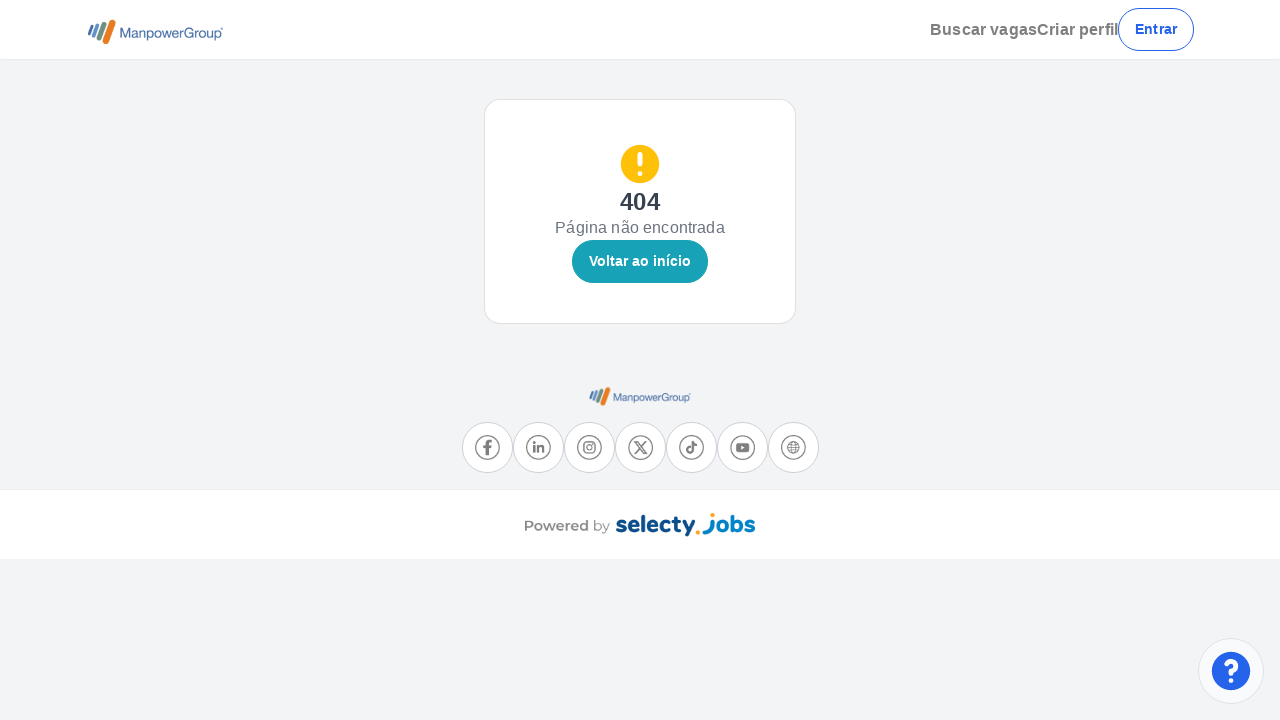

--- FILE ---
content_type: text/html; charset=UTF-8
request_url: https://vagas.manpowergroup.com.br/parcerias/
body_size: -2
content:
<!DOCTYPE html>
<html lang="en">
  <head>
    <meta charset="utf-8">
    <meta http-equiv="X-UA-Compatible" content="IE=edge">
    <meta name="viewport" content="width=device-width,initial-scale=1.0">
    <meta name="csrf-token" content="7Rb8YIdA8D7LrQGY9XoQeGqgUaTtN1QpPf1ibrIX">

    <!-- Title -->
    <title>Vagas Manpower</title>

    <!-- Favicon -->
    <link rel="shortcut icon" href="https://assets.selecty.app/logos/manpowergroup/staffing/favicon.png">

    
  </head>
  <body>
    <noscript>
      <strong>Por favor ative o javascript.</strong>
    </noscript>
    <div id="app">
    </div>

    <script type="application/javascript" nonce="Df8q1mGeyJ5y8OzQ0WXWnyeuToZwyoXDVoLf8KB1">
              BACKEND = {"env":"master","nonce":"Df8q1mGeyJ5y8OzQ0WXWnyeuToZwyoXDVoLf8KB1"};
          </script>
    <link rel="preload" as="style" href="/portal4/assets/app2.css" nonce="Df8q1mGeyJ5y8OzQ0WXWnyeuToZwyoXDVoLf8KB1" /><link rel="preload" as="style" href="/portal4/assets/default.css" nonce="Df8q1mGeyJ5y8OzQ0WXWnyeuToZwyoXDVoLf8KB1" /><link rel="preload" as="style" href="/portal4/assets/vendor.css" nonce="Df8q1mGeyJ5y8OzQ0WXWnyeuToZwyoXDVoLf8KB1" /><link rel="preload" as="style" href="/portal4/assets/app.css" nonce="Df8q1mGeyJ5y8OzQ0WXWnyeuToZwyoXDVoLf8KB1" /><link rel="modulepreload" href="/portal4/assets/app.js" nonce="Df8q1mGeyJ5y8OzQ0WXWnyeuToZwyoXDVoLf8KB1" /><link rel="modulepreload" href="/portal4/assets/vendor.js" nonce="Df8q1mGeyJ5y8OzQ0WXWnyeuToZwyoXDVoLf8KB1" /><link rel="stylesheet" href="/portal4/assets/app2.css" nonce="Df8q1mGeyJ5y8OzQ0WXWnyeuToZwyoXDVoLf8KB1" /><link rel="stylesheet" href="/portal4/assets/default.css" nonce="Df8q1mGeyJ5y8OzQ0WXWnyeuToZwyoXDVoLf8KB1" id="page-theme-css" /><link rel="stylesheet" href="/portal4/assets/vendor.css" nonce="Df8q1mGeyJ5y8OzQ0WXWnyeuToZwyoXDVoLf8KB1" /><link rel="stylesheet" href="/portal4/assets/app.css" nonce="Df8q1mGeyJ5y8OzQ0WXWnyeuToZwyoXDVoLf8KB1" /><script type="module" src="/portal4/assets/app.js" nonce="Df8q1mGeyJ5y8OzQ0WXWnyeuToZwyoXDVoLf8KB1"></script>  </body>
</html>
